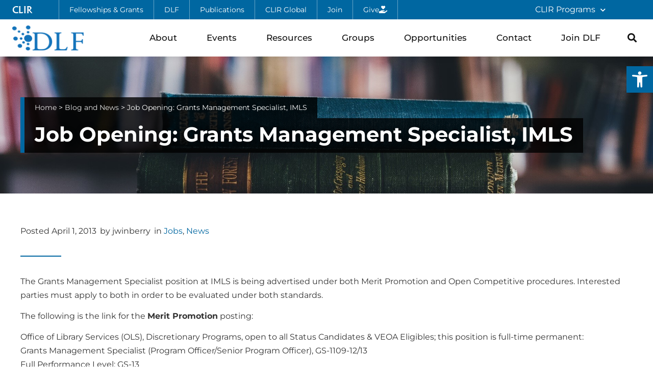

--- FILE ---
content_type: image/svg+xml
request_url: https://www.diglib.org/wp-content/uploads/sites/3/2021/02/Back-to-Top-2.svg
body_size: 209
content:
<svg xmlns="http://www.w3.org/2000/svg" xmlns:xlink="http://www.w3.org/1999/xlink" preserveAspectRatio="xMidYMid meet" viewBox="-1 -1 644.0000000000003 644.0000000000002" width="40" height="40"><defs><path d="M0 320C0 143.39 143.39 0 320 0C496.61 0 640 143.39 640 320C640 496.61 496.61 640 320 640C143.39 640 0 496.61 0 320Z" id="a1RWKjAMmG"></path><path d="M475.75 409.19C465.36 397.55 413.43 339.34 319.95 234.57C226.48 339.34 174.55 397.55 164.16 409.19C161.25 412.33 156.62 412.24 153.81 408.99C151.07 405.81 151.07 400.77 153.81 397.59C169.91 379.55 298.69 235.22 314.79 217.18C317.64 213.98 322.28 213.98 325.13 217.18C341.23 235.22 470.01 379.55 486.11 397.59C488.96 400.8 488.95 405.99 486.09 409.19C484.72 410.72 482.86 411.58 480.93 411.58C478.98 411.59 477.12 410.72 475.75 409.19Z" id="a1w0y4BvAr"></path></defs><g><g><use xlink:href="#a1RWKjAMmG" opacity="1" fill="#0067a1" fill-opacity="1"></use></g><g><use xlink:href="#a1w0y4BvAr" opacity="1" fill="#ffffff" fill-opacity="1"></use><g><use xlink:href="#a1w0y4BvAr" opacity="1" fill-opacity="0" stroke="#ffffff" stroke-width="16" stroke-opacity="1"></use></g></g></g></svg>